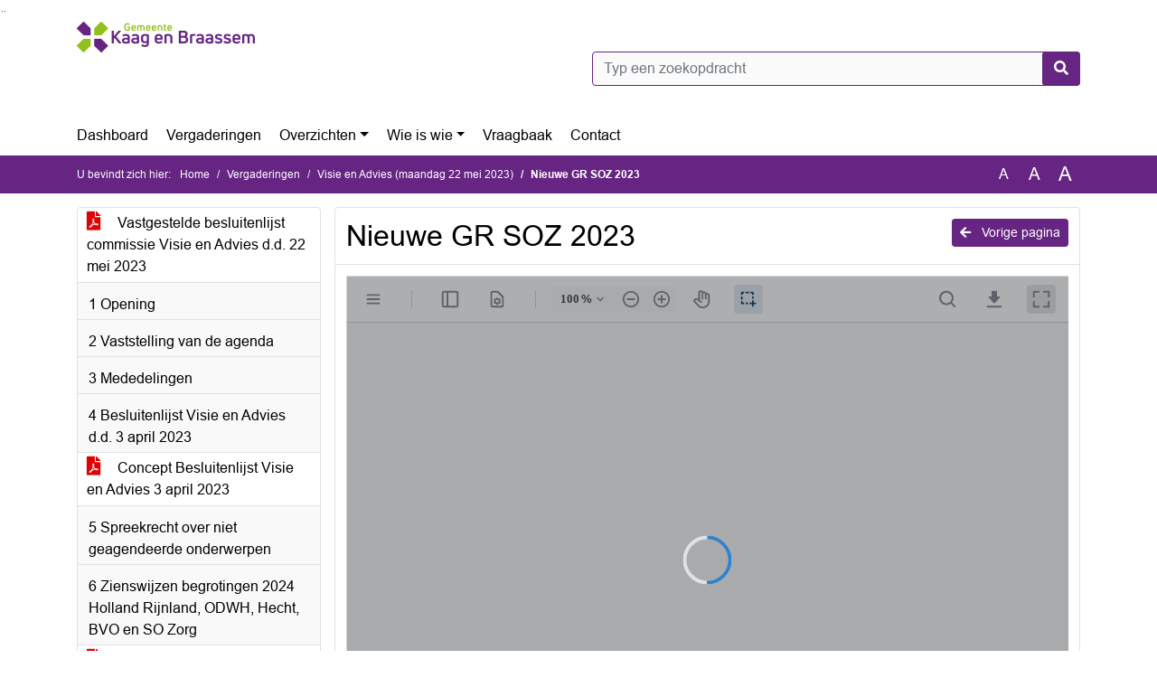

--- FILE ---
content_type: text/html; charset=utf-8
request_url: https://kaagenbraassem.bestuurlijkeinformatie.nl/Agenda/Document/094912ae-48b2-4cf0-8b05-49bd01d9d21b?documentId=1594c284-dfd6-4c9f-82a4-8f9686a38d26&agendaItemId=96b96224-628f-4d4c-8ae9-51d3899cf04f
body_size: 57181
content:
<!DOCTYPE html>
<html lang="nl">
<head>
    <meta charset="utf-8" />
    <meta name="viewport" content="width=device-width, initial-scale=1.0">
    <title>Document KaagenBraassem - Nieuwe GR SOZ 2023 - iBabs Publieksportaal</title>
    <link rel="SHORTCUT ICON" href="/favicon.svg?v=20210707" />
<link rel="icon" type="image/png" sizes="16x16" href="/Images/icons/ibabs/favicon-16x16.png?x46223">
<link rel="icon" type="image/png" sizes="32x32" href="/Images/icons/ibabs/favicon-32x32.png?x46223">
<link rel="icon" type="image/svg+xml" sizes="any" href="/favicon.svg?x46223">
<link rel="apple-touch-icon" href="/favicon.svg?x46223">
<link rel="apple-touch-icon" sizes="152x152" href="/Images/icons/ibabs/touch-icon-ipad.png?x46223">
<link rel="apple-touch-icon" sizes="167x167" href="/Images/icons/ibabs/touch-icon-ipad-retina.png?x46223">
<link rel="apple-touch-icon" sizes="180x180" href="/Images/icons/ibabs/touch-icon-iphone-retina.png?x46223">


    <link href="https://fonts.googleapis.com/css?family=Open+Sans:300,400,600,700,800" rel="stylesheet" />
    <link href="/Content/css?v=D-O9VFCAyJBB8XEPmMsnpG95XXUEHBJPXwTmEDlWT0I1" rel="stylesheet"/>

    <link href='/Content/cssparse?v=GwY4XHn5VbZxFlS8RAaRX5uQYXQffa-el0jQVsPNdzs1' rel='stylesheet' data-include-ie-parse />


<link href='/Content/Fonts/Arial.css' rel='stylesheet' data-include-ie-parse />
<link href='/Base/SiteCss' rel='stylesheet' data-include-ie-parse />

    

    <script src="/Script/ApplicationInsights"></script>
</head>
<body data-site-name="KaagenBraassem">
    <div id="wrapper">
        <div class="skipcontent">
            <a href="#content" class="btn btn-ris sr-only sr-only-focusable" tabindex="0">Ga naar de inhoud van deze pagina</a>
            <a href="#search-input" class="btn btn-ris sr-only sr-only-focusable" tabindex="0">Ga naar het zoeken</a>
            <a href="#navigation" class="btn btn-ris sr-only sr-only-focusable" tabindex="0">Ga naar het menu</a>
        </div>
        <header id="header">
            <div class="container">
                <div class="row align-items-center">
                    <div class="col-left col-md-6">
                        <div class="d-flex justify-content-between align-items-center">
                            <div class="logo">
                                <a href="http://www.kaagenbraassem.nl/" id="logo" title="Navigeer naar http://www.kaagenbraassem.nl/">
                                        <img alt="Logo KaagenBraassem" src="[data-uri]" />
                                </a>
                            </div>
                            <div class="d-block d-md-none">
                                <button type="button" class="navbar-toggler collapsed" data-toggle="collapse" data-target="#navbar" aria-expanded="false" aria-controls="navbar">
                                    <span class="navbar-toggler-icon" aria-hidden="true"></span>
                                    <span class="navbar-toggler-text">Menu</span>
                                </button>
                            </div>
                        </div>
                    </div>
                    <div class="col-right col-md-6">
                        <div class="form-inline justify-content-end d-none d-md-flex search-box">
                            <label class="sr-only" for="search-input">Zoeken naar</label>
                            <input class="form-control input-search" id="search-input" name="search" type="text" placeholder="Typ een zoekopdracht" aria-label="Typ een zoekopdracht" data-search-url="/Search" />
                            <button class="btn btn-search" type="button" id="search-button" aria-label="Nu zoeken">
                                <i class="fas fa-search" aria-hidden="true"></i>
                            </button>
                        </div>
                    </div>
                </div>
            </div>
        </header>
        <nav id="navigation" class="navbar navbar-expand-md">
            <div class="container">
                <div id="navbar" class="collapse navbar-collapse">
                    <ul class="navbar-nav mr-auto">
                        <li class="nav-item" id="nav-item-dashboard">
                            <a href="/" class="nav-link">Dashboard</a>
                        </li>
                        <li class="nav-item" id="nav-item-calendar">
                            <a href="/Calendar" class="nav-link">Vergaderingen</a>
                        </li>
                            <li class="nav-item dropdown" id="nav-item-report">
                                <a href="#" class="nav-link dropdown-toggle" data-toggle="dropdown" aria-haspopup="true" aria-expanded="false" id="nav-link-report">Overzichten</a>
                                <div class="dropdown-menu" aria-labelledby="nav-link-report">
                                    <a class="dropdown-item" href="/Reports">Overzichten</a>
                                        <a class="dropdown-item ml-md-3" href="/Reports/Details/d70634c2-33ad-47f7-b124-aaf2ceac397d">Amendementen</a>
                                        <a class="dropdown-item ml-md-3" href="/Reports/Details/180edd44-e0a9-4d61-a691-5963c222650d">Beleidsdocumenten</a>
                                        <a class="dropdown-item ml-md-3" href="/Reports/Details/8441de7c-0123-471d-8acc-93700dadb072">Besluitenlijsten B&amp;W</a>
                                        <a class="dropdown-item ml-md-3" href="/Reports/Details/99bbcd95-955a-4198-b400-4411998088f7">Feitelijke vragen</a>
                                        <a class="dropdown-item ml-md-3" href="/Reports/Details/0a06da84-8e5c-4e26-9314-89b8fd3ed7b6">Ingekomen stukken</a>
                                        <a class="dropdown-item ml-md-3" href="/Reports/Details/7d05bdaf-ca39-48c0-b2bb-f18542a23a49">Klachten</a>
                                        <a class="dropdown-item ml-md-3" href="/Reports/Details/101f5079-f0b2-4048-8155-dae5aa28c330">Moties</a>
                                        <a class="dropdown-item ml-md-3" href="/Reports/Details/136a5c05-7e96-41d6-82cd-c3f932b941f4">Rekenkamerstukken</a>
                                        <a class="dropdown-item ml-md-3" href="/Reports/Details/2ab47124-2332-4943-a03c-9616393bb6fe">Toezeggingen</a>
                                        <a class="dropdown-item ml-md-3" href="/Reports/Details/c9873f04-27bc-428f-8af1-dbc09bfd94e1">Woo-besluiten</a>
                                </div>
                            </li>
                                                                                                        <li class="nav-item dropdown" id="nav-item-people">
                                    <a href="#" class="nav-link dropdown-toggle" data-toggle="dropdown" aria-haspopup="true" aria-expanded="false" id="nav-link-people">Wie is wie</a>
                                    <div class="dropdown-menu" aria-labelledby="nav-link-people">
                                        <a class="dropdown-item" href="/People">Wie is wie</a>
                                            <a class="dropdown-item ml-md-3" href="/People/Profiles/7fa2fac6-1e85-4424-9720-9d6c9c08ef1d">Gemeenteraadsleden</a>
                                            <a class="dropdown-item ml-md-3" href="/People/Profiles/4b3ae1c2-4ff5-46bb-b562-053641ca3f9d">Burgerleden</a>
                                            <a class="dropdown-item ml-md-3" href="/People/Profiles/c7c2e1ad-68e4-454f-9f0a-63cae26bfa2c">Presidium</a>
                                            <a class="dropdown-item ml-md-3" href="/People/Profiles/5961908e-3050-412a-8cfb-d284d9a64c78">Rekenkamer</a>
                                            <a class="dropdown-item ml-md-3" href="/People/Profiles/f5b768ba-b722-4b57-90b3-afa62eba8753">Griffie</a>
                                            <a class="dropdown-item ml-md-3" href="/People/Profiles/3f5208ca-9895-41c7-a7e0-69f961145b58">Vertrouwenspersoon</a>
                                    </div>
                                </li>
                                                                            <li class="nav-item" id="nav-item-help">
                                <a href="/Help" class="nav-link">Vraagbaak</a>
                            </li>
                                                    <li class="nav-item" id="nav-item-contact">
                                <a href="/Contact" class="nav-link">Contact</a>
                            </li>
                    </ul>
                </div>
            </div>
        </nav>
        <div id="mobile-searchbox" class="d-block d-md-none">
            <div class="container">
                <div class="row align-items-center">
                    <div class="col">
                        <div class="form-inline justify-content-end search-box">
                            <input class="form-control input-search" id="search-input-sm" name="search" type="text" placeholder="Typ een zoekopdracht" aria-label="Typ een zoekopdracht" data-search-url="/Search" />
                            <button class="btn btn-search" type="button" id="search-button-sm" aria-label="Nu zoeken">
                                <i class="fas fa-search" aria-hidden="true"></i>
                            </button>
                        </div>
                    </div>
                </div>
            </div>
        </div>
        <div id="breadcrumb">
            <div class="container">
                <nav class="navbar navbar-expand-md" aria-label="Kruimelpad">
                    <span class="breadcrumb-pre-text">
                        U bevindt zich hier:
                    </span>
                    <ol class="breadcrumb mr-auto">
                        <li class="breadcrumb-item">
                            <a href="/">Home</a>
                        </li>
                        
    <li class="breadcrumb-item">
        <a href="/Calendar">
            Vergaderingen
        </a>
    </li>
    <li class="breadcrumb-item">
        <a href="/Agenda/Index/094912ae-48b2-4cf0-8b05-49bd01d9d21b">
            Visie en Advies (maandag 22 mei 2023)
        </a>
    </li>
    <li class="breadcrumb-item active document-title" aria-current="page">
        Nieuwe GR SOZ 2023
    </li>

                    </ol>
                    <div class="font-size">
                        <ul>
                            <li class="align-middle">
                                <button type="button" data-size="1.0" aria-label="Zet de tekst in de originele tekst grootte." aria-pressed="true">A</button>
                            </li>
                            <li class="align-middle">
                                <button type="button" data-size="1.2" aria-label="Vergroot de tekst met 20% ten opzichte van de originele tekst grootte." aria-pressed="false">A</button>
                            </li>
                            <li class="align-middle">
                                <button type="button" data-size="1.4" aria-label="Vergroot de tekst met 40% ten opzichte van de originele tekst grootte." aria-pressed="false">A</button>
                            </li>
                        </ul>
                    </div>
                </nav>
            </div>
        </div>
        <main id="content" class="d-flex">
            <div class="container d-flex align-items-stretch flex-fill">
                


<div class="row maincontent sidecontent-left align-items-stretch flex-fill">
    <aside class="col-md-3 col-lg-3" id="sidecontent-left">
        <div class="filterWidget widget">
                <div class="widgetContent">
                    <div class="attachments d-flex flex-column">
                            <a href="#" class="" data-document-id="3993c672-f653-4a9a-abec-31363e6a6743" data-document-type="pdf" data-document-url="/Document/LoadAgendaDocument/3993c672-f653-4a9a-abec-31363e6a6743?agendaId=094912ae-48b2-4cf0-8b05-49bd01d9d21b">
                                <span class="icon pdf" aria-label="pdf" role="img"></span>
                                Vastgestelde besluitenlijst commissie Visie en Advies d.d. 22 mei 2023
                            </a>
                    </div>
                </div>
                                <div class="widgetLabel agenda-item" tabindex="0">
                        <div class="heading1">
                            1 Opening  
                        </div>
                    </div>
                    <div class="widgetLabel agenda-item" tabindex="0">
                        <div class="heading1">
                            2 Vaststelling van de agenda
                        </div>
                    </div>
                    <div class="widgetLabel agenda-item" tabindex="0">
                        <div class="heading1">
                            3 Mededelingen
                        </div>
                    </div>
                    <div class="widgetLabel agenda-item" tabindex="0">
                        <div class="heading1">
                            4 Besluitenlijst Visie en Advies d.d. 3 april 2023
                        </div>
                    </div>
                        <div class="widgetContent">
                            <div class="attachments d-flex flex-column">
                                    <a href="#" class="" data-document-id="f87639e5-7c33-4290-b8eb-82b4147e3faa" data-document-type="pdf" data-document-url="/Document/LoadAgendaItemDocument/f87639e5-7c33-4290-b8eb-82b4147e3faa?agendaItemId=efeb0120-f3ad-4aaf-a2bc-25e848b6f4fe">
                                        <span class="icon pdf" aria-label="pdf" role="img"></span>
                                        Concept Besluitenlijst Visie en Advies 3 april 2023
                                    </a>
                            </div>
                        </div>
                    <div class="widgetLabel agenda-item" tabindex="0">
                        <div class="heading1">
                            5 Spreekrecht over niet geagendeerde onderwerpen
                        </div>
                    </div>
                    <div class="widgetLabel agenda-item" tabindex="0">
                        <div class="heading1">
                            6 Zienswijzen begrotingen 2024 Holland Rijnland, ODWH, Hecht, BVO en SO Zorg
                        </div>
                    </div>
                        <div class="widgetContent">
                            <div class="attachments d-flex flex-column">
                                    <a href="#" class="" data-document-id="5d2b1f49-868c-4791-8fb3-5393a6c28f89" data-document-type="pdf" data-document-url="/Document/LoadAgendaItemDocument/5d2b1f49-868c-4791-8fb3-5393a6c28f89?agendaItemId=bd615857-3d28-4694-b2c0-c869c480fce4">
                                        <span class="icon pdf" aria-label="pdf" role="img"></span>
                                        RV zienswijzen begrotingen 2024 Gemeenschappelijke Regelingen
                                    </a>
                                    <a href="#" class="" data-document-id="70493977-ed75-4e90-a8fd-5ec87bd21ee9" data-document-type="pdf" data-document-url="/Document/LoadAgendaItemDocument/70493977-ed75-4e90-a8fd-5ec87bd21ee9?agendaItemId=bd615857-3d28-4694-b2c0-c869c480fce4">
                                        <span class="icon pdf" aria-label="pdf" role="img"></span>
                                        1 Conceptbegroting 2024 Holland Rijnland - voor zienswijze
                                    </a>
                                    <a href="#" class="" data-document-id="a56d5e37-4e1c-4cf8-b297-7c4586acab63" data-document-type="pdf" data-document-url="/Document/LoadAgendaItemDocument/a56d5e37-4e1c-4cf8-b297-7c4586acab63?agendaItemId=bd615857-3d28-4694-b2c0-c869c480fce4">
                                        <span class="icon pdf" aria-label="pdf" role="img"></span>
                                        2 Zienswijze Kaag en Braassem begroting 2024 Holland Rijnland
                                    </a>
                                    <a href="#" class="" data-document-id="13a22671-91a0-41c2-be94-ce937151d096" data-document-type="pdf" data-document-url="/Document/LoadAgendaItemDocument/13a22671-91a0-41c2-be94-ce937151d096?agendaItemId=bd615857-3d28-4694-b2c0-c869c480fce4">
                                        <span class="icon pdf" aria-label="pdf" role="img"></span>
                                        3 Begroting 2024 ODWH
                                    </a>
                                    <a href="#" class="" data-document-id="085124e2-2ee0-4f2a-8e8e-9d828ce7e41d" data-document-type="pdf" data-document-url="/Document/LoadAgendaItemDocument/085124e2-2ee0-4f2a-8e8e-9d828ce7e41d?agendaItemId=bd615857-3d28-4694-b2c0-c869c480fce4">
                                        <span class="icon pdf" aria-label="pdf" role="img"></span>
                                        4 Zienswijze Kaag en Braassem begroting 2024 ODWH
                                    </a>
                                    <a href="#" class="" data-document-id="2fa13854-27f2-4efa-a327-cbf88481907c" data-document-type="pdf" data-document-url="/Document/LoadAgendaItemDocument/2fa13854-27f2-4efa-a327-cbf88481907c?agendaItemId=bd615857-3d28-4694-b2c0-c869c480fce4">
                                        <span class="icon pdf" aria-label="pdf" role="img"></span>
                                        5 Programmabegroting 2024 Hecht
                                    </a>
                                    <a href="#" class="" data-document-id="d6c175b9-cf7e-41bf-bc0e-7cc04afc38ab" data-document-type="pdf" data-document-url="/Document/LoadAgendaItemDocument/d6c175b9-cf7e-41bf-bc0e-7cc04afc38ab?agendaItemId=bd615857-3d28-4694-b2c0-c869c480fce4">
                                        <span class="icon pdf" aria-label="pdf" role="img"></span>
                                        6 Zienswijze Kaag en Braassem begroting 2024 Hecht
                                    </a>
                                    <a href="#" class="" data-document-id="8d4c3521-8726-4c0b-82bc-7d9363cd0aa2" data-document-type="pdf" data-document-url="/Document/LoadAgendaItemDocument/8d4c3521-8726-4c0b-82bc-7d9363cd0aa2?agendaItemId=bd615857-3d28-4694-b2c0-c869c480fce4">
                                        <span class="icon pdf" aria-label="pdf" role="img"></span>
                                        7 Programmabegroting 2024-2027 BVO Rijn &amp; Braassem
                                    </a>
                                    <a href="#" class="" data-document-id="7ec10c50-a479-4934-a9dd-ddaf4c6cd8b4" data-document-type="pdf" data-document-url="/Document/LoadAgendaItemDocument/7ec10c50-a479-4934-a9dd-ddaf4c6cd8b4?agendaItemId=bd615857-3d28-4694-b2c0-c869c480fce4">
                                        <span class="icon pdf" aria-label="pdf" role="img"></span>
                                        8 Zienswijze Kaag en Braassem BVO begroting 2024-2027
                                    </a>
                                    <a href="#" class="" data-document-id="70d768fb-2f38-4247-a94f-17234df49a67" data-document-type="pdf" data-document-url="/Document/LoadAgendaItemDocument/70d768fb-2f38-4247-a94f-17234df49a67?agendaItemId=bd615857-3d28-4694-b2c0-c869c480fce4">
                                        <span class="icon pdf" aria-label="pdf" role="img"></span>
                                        9 Begroting SO Zorg 2024
                                    </a>
                                    <a href="#" class="" data-document-id="0078a40d-616e-43bf-88c9-bb346b4af54d" data-document-type="pdf" data-document-url="/Document/LoadAgendaItemDocument/0078a40d-616e-43bf-88c9-bb346b4af54d?agendaItemId=bd615857-3d28-4694-b2c0-c869c480fce4">
                                        <span class="icon pdf" aria-label="pdf" role="img"></span>
                                        10 Zienswijze Kaag en Braassem SOZ begroting 2024
                                    </a>
                                    <a href="#" class="" data-document-id="cd612b33-7a0f-405e-bf74-3b0a5775dbff" data-document-type="pdf" data-document-url="/Document/LoadAgendaItemDocument/cd612b33-7a0f-405e-bf74-3b0a5775dbff?agendaItemId=bd615857-3d28-4694-b2c0-c869c480fce4">
                                        <span class="icon pdf" aria-label="pdf" role="img"></span>
                                        11 Concept Jaarstukken ODWH 2022
                                    </a>
                                    <a href="#" class="" data-document-id="ca2f1e3e-05f1-40b1-8b6f-0484c51b3af0" data-document-type="pdf" data-document-url="/Document/LoadAgendaItemDocument/ca2f1e3e-05f1-40b1-8b6f-0484c51b3af0?agendaItemId=bd615857-3d28-4694-b2c0-c869c480fce4">
                                        <span class="icon pdf" aria-label="pdf" role="img"></span>
                                        12 Jaarstukken 2022 Hecht
                                    </a>
                                    <a href="#" class="" data-document-id="4bafa58e-4374-4978-bde6-90ac25f873c3" data-document-type="pdf" data-document-url="/Document/LoadAgendaItemDocument/4bafa58e-4374-4978-bde6-90ac25f873c3?agendaItemId=bd615857-3d28-4694-b2c0-c869c480fce4">
                                        <span class="icon pdf" aria-label="pdf" role="img"></span>
                                        RB zienswijzen begrotingen 2024 GR&#39;en
                                    </a>
                                    <a href="#" class="" data-document-id="53f76b28-791c-4886-9977-1be1accfc961" data-document-type="pdf" data-document-url="/Document/LoadAgendaItemDocument/53f76b28-791c-4886-9977-1be1accfc961?agendaItemId=bd615857-3d28-4694-b2c0-c869c480fce4">
                                        <span class="icon pdf" aria-label="pdf" role="img"></span>
                                        Vooraf gestelde vragen van de raad zienswijze begroting HR
                                    </a>
                                    <a href="#" class="" data-document-id="6142759c-7c92-458b-b163-612f365e7cc8" data-document-type="pdf" data-document-url="/Document/LoadAgendaItemDocument/6142759c-7c92-458b-b163-612f365e7cc8?agendaItemId=bd615857-3d28-4694-b2c0-c869c480fce4">
                                        <span class="icon pdf" aria-label="pdf" role="img"></span>
                                        Vooraf gestelde vragen van de raad zienswijze begroting HR met beantwoording
                                    </a>
                                    <a href="#" class="" data-document-id="ff0bfc49-688b-46bd-8e2e-b8bf9f013bfe" data-document-type="pdf" data-document-url="/Document/LoadAgendaItemDocument/ff0bfc49-688b-46bd-8e2e-b8bf9f013bfe?agendaItemId=bd615857-3d28-4694-b2c0-c869c480fce4">
                                        <span class="icon pdf" aria-label="pdf" role="img"></span>
                                        Vooraf gestelde vragen van de raad zienswijze begroting ODWH
                                    </a>
                                    <a href="#" class="" data-document-id="686f827c-1333-4038-9a2d-aba764cac04d" data-document-type="pdf" data-document-url="/Document/LoadAgendaItemDocument/686f827c-1333-4038-9a2d-aba764cac04d?agendaItemId=bd615857-3d28-4694-b2c0-c869c480fce4">
                                        <span class="icon pdf" aria-label="pdf" role="img"></span>
                                        Vooraf gestelde vragen raad zienswijze begroting ODWH met beantwoording
                                    </a>
                                    <a href="#" class="" data-document-id="be3e9ddb-bf30-4e3f-ad18-d01bf1204977" data-document-type="pdf" data-document-url="/Document/LoadAgendaItemDocument/be3e9ddb-bf30-4e3f-ad18-d01bf1204977?agendaItemId=bd615857-3d28-4694-b2c0-c869c480fce4">
                                        <span class="icon pdf" aria-label="pdf" role="img"></span>
                                        Werkplan 2023 ODWH
                                    </a>
                            </div>
                        </div>
                    <div class="widgetLabel agenda-item" tabindex="0">
                        <div class="heading1">
                            7 College uitvoeringsprogramma 2.0
                        </div>
                    </div>
                        <div class="widgetContent">
                            <div class="attachments d-flex flex-column">
                                    <a href="#" class="" data-document-id="a6020468-de47-40b8-ba4b-474f534ea4fa" data-document-type="pdf" data-document-url="/Document/LoadAgendaItemDocument/a6020468-de47-40b8-ba4b-474f534ea4fa?agendaItemId=20607b39-4f76-4565-87fa-28fdeed46d4d">
                                        <span class="icon pdf" aria-label="pdf" role="img"></span>
                                        CUP raadsvoorstel
                                    </a>
                                    <a href="#" class="" data-document-id="ecf3e4b4-d209-48e8-a2f9-868def5546f4" data-document-type="pdf" data-document-url="/Document/LoadAgendaItemDocument/ecf3e4b4-d209-48e8-a2f9-868def5546f4?agendaItemId=20607b39-4f76-4565-87fa-28fdeed46d4d">
                                        <span class="icon pdf" aria-label="pdf" role="img"></span>
                                        Bijlage bij beslispunt 1 - prioritering
                                    </a>
                                    <a href="#" class="" data-document-id="3976e72a-323c-4a3c-ba2f-9a157d7e0742" data-document-type="pdf" data-document-url="/Document/LoadAgendaItemDocument/3976e72a-323c-4a3c-ba2f-9a157d7e0742?agendaItemId=20607b39-4f76-4565-87fa-28fdeed46d4d">
                                        <span class="icon pdf" aria-label="pdf" role="img"></span>
                                        CUP 2.0
                                    </a>
                                    <a href="#" class="" data-document-id="540cdfbe-ff28-4518-bb42-f007b02fa571" data-document-type="pdf" data-document-url="/Document/LoadAgendaItemDocument/540cdfbe-ff28-4518-bb42-f007b02fa571?agendaItemId=20607b39-4f76-4565-87fa-28fdeed46d4d">
                                        <span class="icon pdf" aria-label="pdf" role="img"></span>
                                        raadsbesluit CUP
                                    </a>
                                    <a href="#" class="" data-document-id="573b9e25-6b9f-4dac-b0e1-f660d12bd492" data-document-type="pdf" data-document-url="/Document/LoadAgendaItemDocument/573b9e25-6b9f-4dac-b0e1-f660d12bd492?agendaItemId=20607b39-4f76-4565-87fa-28fdeed46d4d">
                                        <span class="icon pdf" aria-label="pdf" role="img"></span>
                                        CUP Keuzeschema SvKB
                                    </a>
                                    <a href="#" class="" data-document-id="f94307d5-389b-4f96-b724-7b7fc58a7f1f" data-document-type="pdf" data-document-url="/Document/LoadAgendaItemDocument/f94307d5-389b-4f96-b724-7b7fc58a7f1f?agendaItemId=20607b39-4f76-4565-87fa-28fdeed46d4d">
                                        <span class="icon pdf" aria-label="pdf" role="img"></span>
                                        CUP Keuzeschema Mooi K&amp;B
                                    </a>
                                    <a href="#" class="" data-document-id="23e65e59-7ab3-4039-9e43-41fa580194f5" data-document-type="pdf" data-document-url="/Document/LoadAgendaItemDocument/23e65e59-7ab3-4039-9e43-41fa580194f5?agendaItemId=20607b39-4f76-4565-87fa-28fdeed46d4d">
                                        <span class="icon pdf" aria-label="pdf" role="img"></span>
                                        CDA keuzeschema CDA
                                    </a>
                                    <a href="#" class="" data-document-id="d418da0c-18dc-4eef-bfab-90dca2b45a62" data-document-type="pdf" data-document-url="/Document/LoadAgendaItemDocument/d418da0c-18dc-4eef-bfab-90dca2b45a62?agendaItemId=20607b39-4f76-4565-87fa-28fdeed46d4d">
                                        <span class="icon pdf" aria-label="pdf" role="img"></span>
                                        CUP Keuzeschema ingevuld 5 fracties
                                    </a>
                                    <a href="#" class="" data-document-id="56aafede-4992-4f1a-bc34-522c17f723f8" data-document-type="pdf" data-document-url="/Document/LoadAgendaItemDocument/56aafede-4992-4f1a-bc34-522c17f723f8?agendaItemId=20607b39-4f76-4565-87fa-28fdeed46d4d">
                                        <span class="icon pdf" aria-label="pdf" role="img"></span>
                                        Vooraf gestelde vragen van de raad CUP en Richtnota
                                    </a>
                                    <a href="#" class="" data-document-id="f1883889-f441-427f-8e75-afb416a6c9e8" data-document-type="pdf" data-document-url="/Document/LoadAgendaItemDocument/f1883889-f441-427f-8e75-afb416a6c9e8?agendaItemId=20607b39-4f76-4565-87fa-28fdeed46d4d">
                                        <span class="icon pdf" aria-label="pdf" role="img"></span>
                                        Vooraf gestelde vraag 1 van de raad CUP en Richtnota met beantwoording 
                                    </a>
                                    <a href="#" class="" data-document-id="e319c250-ae0a-49c1-bf71-c1e2150abb18" data-document-type="pdf" data-document-url="/Document/LoadAgendaItemDocument/e319c250-ae0a-49c1-bf71-c1e2150abb18?agendaItemId=20607b39-4f76-4565-87fa-28fdeed46d4d">
                                        <span class="icon pdf" aria-label="pdf" role="img"></span>
                                        Bijlage bij beantwoording vooraf gestelde vragen CUP/Richtnota: werkplan 2023 en evaluatieverslag 2022
                                    </a>
                                    <a href="#" class="" data-document-id="d3e017e3-32bb-4087-b40a-b334b999d68f" data-document-type="pdf" data-document-url="/Document/LoadAgendaItemDocument/d3e017e3-32bb-4087-b40a-b334b999d68f?agendaItemId=20607b39-4f76-4565-87fa-28fdeed46d4d">
                                        <span class="icon pdf" aria-label="pdf" role="img"></span>
                                        Bijlage bij beantwoording vooraf gestelde vragen CUP/Richtnota: raadsinformatiebrief werkplan 2023 jaarverslag 2022
                                    </a>
                            </div>
                        </div>
                    <div class="widgetLabel agenda-item" tabindex="0">
                        <div class="heading1">
                            8 Richtnota 2024
                        </div>
                    </div>
                        <div class="widgetContent">
                            <div class="attachments d-flex flex-column">
                                    <a href="#" class="" data-document-id="5e3d0e46-530c-49c8-9477-61dfc0b39ded" data-document-type="pdf" data-document-url="/Document/LoadAgendaItemDocument/5e3d0e46-530c-49c8-9477-61dfc0b39ded?agendaItemId=5c9554cd-a000-4239-91a2-4db612027be0">
                                        <span class="icon pdf" aria-label="pdf" role="img"></span>
                                        Raadsvoorstel Richtnota 2024.pdf
                                    </a>
                                    <a href="#" class="" data-document-id="be0fff97-d28a-49d0-9d26-1af8fe397ef5" data-document-type="pdf" data-document-url="/Document/LoadAgendaItemDocument/be0fff97-d28a-49d0-9d26-1af8fe397ef5?agendaItemId=5c9554cd-a000-4239-91a2-4db612027be0">
                                        <span class="icon pdf" aria-label="pdf" role="img"></span>
                                        RB Richtnota 2024.pdf
                                    </a>
                                    <a href="#" class="" data-document-id="374656cb-8869-4f29-9b2d-c74386de898c" data-document-type="pdf" data-document-url="/Document/LoadAgendaItemDocument/374656cb-8869-4f29-9b2d-c74386de898c?agendaItemId=5c9554cd-a000-4239-91a2-4db612027be0">
                                        <span class="icon pdf" aria-label="pdf" role="img"></span>
                                        Richtnota Kaag en Braassem 2024-2027.pdf
                                    </a>
                                    <a href="#" class="" data-document-id="1eaaa206-ee4e-41d3-88c9-833384a83f75" data-document-type="pdf" data-document-url="/Document/LoadAgendaItemDocument/1eaaa206-ee4e-41d3-88c9-833384a83f75?agendaItemId=5c9554cd-a000-4239-91a2-4db612027be0">
                                        <span class="icon pdf" aria-label="pdf" role="img"></span>
                                        Vooraf gestelde vragen van de raad CUP en Richtnota
                                    </a>
                                    <a href="#" class="" data-document-id="9b32bd8c-07ac-4a71-ad99-99c1a60ee037" data-document-type="pdf" data-document-url="/Document/LoadAgendaItemDocument/9b32bd8c-07ac-4a71-ad99-99c1a60ee037?agendaItemId=5c9554cd-a000-4239-91a2-4db612027be0">
                                        <span class="icon pdf" aria-label="pdf" role="img"></span>
                                        Financieel kader en meerjaren begrotingsbeeld 2024-2027; Voorlopige cijfers Richtnota 2024 exclusief Cup, meicirculaire en mutaties kapitaallasten
                                    </a>
                                    <a href="#" class="" data-document-id="c3c28983-7c31-4942-ad9f-7a8917d5ebf3" data-document-type="pdf" data-document-url="/Document/LoadAgendaItemDocument/c3c28983-7c31-4942-ad9f-7a8917d5ebf3?agendaItemId=5c9554cd-a000-4239-91a2-4db612027be0">
                                        <span class="icon pdf" aria-label="pdf" role="img"></span>
                                        Beantwoording mondelinge vraag VVD inzake rechtmatigheidsverantwoording (Richtnota).docx
                                    </a>
                            </div>
                        </div>
                    <div class="widgetLabel agenda-item" tabindex="0">
                        <div class="heading1">
                            9 Definitieve verklaring van geen bedenkingen omgevingsvergunning Aderpolder 4 te Kaag W2022/029
                        </div>
                    </div>
                        <div class="widgetContent">
                            <div class="attachments d-flex flex-column">
                                    <a href="#" class="" data-document-id="ff7cd5d3-23c9-4e65-9420-9d792c89a5be" data-document-type="pdf" data-document-url="/Document/LoadAgendaItemDocument/ff7cd5d3-23c9-4e65-9420-9d792c89a5be?agendaItemId=9623a5fd-1f65-48b4-87d4-e0acecce4786">
                                        <span class="icon pdf" aria-label="pdf" role="img"></span>
                                        vvgbAderpolder raadsvoorstel
                                    </a>
                                    <a href="#" class="" data-document-id="3c7020ec-0b9a-4bdd-9aec-c57cdcf33e8c" data-document-type="pdf" data-document-url="/Document/LoadAgendaItemDocument/3c7020ec-0b9a-4bdd-9aec-c57cdcf33e8c?agendaItemId=9623a5fd-1f65-48b4-87d4-e0acecce4786">
                                        <span class="icon pdf" aria-label="pdf" role="img"></span>
                                        vvgbAderpolder bijlage_ruimtelijke onderbouwing
                                    </a>
                                    <a href="#" class="" data-document-id="5380f8f2-d39e-4000-9af8-7c11a86cc1cd" data-document-type="pdf" data-document-url="/Document/LoadAgendaItemDocument/5380f8f2-d39e-4000-9af8-7c11a86cc1cd?agendaItemId=9623a5fd-1f65-48b4-87d4-e0acecce4786">
                                        <span class="icon pdf" aria-label="pdf" role="img"></span>
                                        vvgbAderpolder bijlage_tekeningenset
                                    </a>
                                    <a href="#" class="" data-document-id="55b87643-6c42-4fba-9885-09bbfe4d6869" data-document-type="pdf" data-document-url="/Document/LoadAgendaItemDocument/55b87643-6c42-4fba-9885-09bbfe4d6869?agendaItemId=9623a5fd-1f65-48b4-87d4-e0acecce4786">
                                        <span class="icon pdf" aria-label="pdf" role="img"></span>
                                        vvgbAderpolder raadsbesluit
                                    </a>
                            </div>
                        </div>
                    <div class="widgetLabel agenda-item" tabindex="0">
                        <div class="heading1">
                            10 Deelname VRHM aan Stichting Waarborgfonds
                        </div>
                    </div>
                        <div class="widgetContent">
                            <div class="attachments d-flex flex-column">
                                    <a href="#" class="" data-document-id="682f8f11-25ba-43be-ac27-35915fc8a31e" data-document-type="pdf" data-document-url="/Document/LoadAgendaItemDocument/682f8f11-25ba-43be-ac27-35915fc8a31e?agendaItemId=0ebb64b7-551d-4d4d-850f-fc9fc823ca3a">
                                        <span class="icon pdf" aria-label="pdf" role="img"></span>
                                        1 Raadsvoorstel wensen en bedenkingen Stichting Waarborgfonds
                                    </a>
                                    <a href="#" class="" data-document-id="3bea4865-b413-4bb9-995e-248e2e0ec8d2" data-document-type="pdf" data-document-url="/Document/LoadAgendaItemDocument/3bea4865-b413-4bb9-995e-248e2e0ec8d2?agendaItemId=0ebb64b7-551d-4d4d-850f-fc9fc823ca3a">
                                        <span class="icon pdf" aria-label="pdf" role="img"></span>
                                        2 AB Besluit Oprichting Stichting Waarborgfonds vr&#39;s
                                    </a>
                                    <a href="#" class="" data-document-id="33c605af-6b60-4bd2-850d-6525fb6723cf" data-document-type="pdf" data-document-url="/Document/LoadAgendaItemDocument/33c605af-6b60-4bd2-850d-6525fb6723cf?agendaItemId=0ebb64b7-551d-4d4d-850f-fc9fc823ca3a">
                                        <span class="icon pdf" aria-label="pdf" role="img"></span>
                                        3 brief gemeenteraden Oprichting Stichting Waarborgfonds veiligheidsregio&#39;s
                                    </a>
                                    <a href="#" class="" data-document-id="444688aa-af0d-4189-adb7-c430296bf309" data-document-type="pdf" data-document-url="/Document/LoadAgendaItemDocument/444688aa-af0d-4189-adb7-c430296bf309?agendaItemId=0ebb64b7-551d-4d4d-850f-fc9fc823ca3a">
                                        <span class="icon pdf" aria-label="pdf" role="img"></span>
                                        4 Besluit oprichting Stichting Waarborgfonds
                                    </a>
                                    <a href="#" class="" data-document-id="68a648f7-d5e6-466b-bcc4-edcca0aaee9d" data-document-type="pdf" data-document-url="/Document/LoadAgendaItemDocument/68a648f7-d5e6-466b-bcc4-edcca0aaee9d?agendaItemId=0ebb64b7-551d-4d4d-850f-fc9fc823ca3a">
                                        <span class="icon pdf" aria-label="pdf" role="img"></span>
                                        5 Raadsbesluit Stichting Waarborgfonds
                                    </a>
                            </div>
                        </div>
                    <div class="widgetLabel agenda-item" tabindex="0">
                        <div class="heading1">
                            11 Zienswijze 1e wijziging GR SOZ
                        </div>
                    </div>
                        <div class="widgetContent">
                            <div class="attachments d-flex flex-column">
                                    <a href="#" class="" data-document-id="f7b71c7a-508b-44bd-8f9e-63e5c5025e5b" data-document-type="pdf" data-document-url="/Document/LoadAgendaItemDocument/f7b71c7a-508b-44bd-8f9e-63e5c5025e5b?agendaItemId=96b96224-628f-4d4c-8ae9-51d3899cf04f">
                                        <span class="icon pdf" aria-label="pdf" role="img"></span>
                                        RV zienswijze 1e wijziging GR SOZ
                                    </a>
                                    <a href="#" class="" data-document-id="6d830541-1b33-4e8e-9ad2-ca6c63bf03bc" data-document-type="pdf" data-document-url="/Document/LoadAgendaItemDocument/6d830541-1b33-4e8e-9ad2-ca6c63bf03bc?agendaItemId=96b96224-628f-4d4c-8ae9-51d3899cf04f">
                                        <span class="icon pdf" aria-label="pdf" role="img"></span>
                                        RB zienswijze 1e wijziging GR SOZ
                                    </a>
                                    <a href="#" class="" data-document-id="b7556d34-6c43-4bfc-bf11-6db1668c3dc2" data-document-type="pdf" data-document-url="/Document/LoadAgendaItemDocument/b7556d34-6c43-4bfc-bf11-6db1668c3dc2?agendaItemId=96b96224-628f-4d4c-8ae9-51d3899cf04f">
                                        <span class="icon pdf" aria-label="pdf" role="img"></span>
                                        Brief zienswijze 1e wijziging GR SOZ
                                    </a>
                                    <a href="#" class="active" data-document-id="1594c284-dfd6-4c9f-82a4-8f9686a38d26" data-document-type="pdf" data-document-url="/Document/LoadAgendaItemDocument/1594c284-dfd6-4c9f-82a4-8f9686a38d26?agendaItemId=96b96224-628f-4d4c-8ae9-51d3899cf04f">
                                        <span class="icon pdf" aria-label="pdf" role="img"></span>
                                        Nieuwe GR SOZ 2023
                                    </a>
                                    <a href="#" class="" data-document-id="0c7f8ab3-c711-43b1-9545-83c1644a956a" data-document-type="pdf" data-document-url="/Document/LoadAgendaItemDocument/0c7f8ab3-c711-43b1-9545-83c1644a956a?agendaItemId=96b96224-628f-4d4c-8ae9-51d3899cf04f">
                                        <span class="icon pdf" aria-label="pdf" role="img"></span>
                                        Bijlage Was-wordt lijst wijzigingen GR SOZ
                                    </a>
                            </div>
                        </div>
                    <div class="widgetLabel agenda-item" tabindex="0">
                        <div class="heading1">
                            12 Zienswijze wijziging GR Hecht 
                        </div>
                    </div>
                        <div class="widgetContent">
                            <div class="attachments d-flex flex-column">
                                    <a href="#" class="" data-document-id="99c24c22-1bc9-4814-956c-936d1473f795" data-document-type="pdf" data-document-url="/Document/LoadAgendaItemDocument/99c24c22-1bc9-4814-956c-936d1473f795?agendaItemId=dece1a38-76df-4892-b864-74063b66aae8">
                                        <span class="icon pdf" aria-label="pdf" role="img"></span>
                                        1a raadsvoorstel GR Hecht
                                    </a>
                                    <a href="#" class="" data-document-id="15548058-39b3-4c2a-bde5-0d5ceec39786" data-document-type="pdf" data-document-url="/Document/LoadAgendaItemDocument/15548058-39b3-4c2a-bde5-0d5ceec39786?agendaItemId=dece1a38-76df-4892-b864-74063b66aae8">
                                        <span class="icon pdf" aria-label="pdf" role="img"></span>
                                        1b Raadsbesluit GR Hecht
                                    </a>
                                    <a href="#" class="" data-document-id="52545a10-2df6-4fa0-a595-a8eac68b6df1" data-document-type="pdf" data-document-url="/Document/LoadAgendaItemDocument/52545a10-2df6-4fa0-a595-a8eac68b6df1?agendaItemId=dece1a38-76df-4892-b864-74063b66aae8">
                                        <span class="icon pdf" aria-label="pdf" role="img"></span>
                                        2 Brief aan colleges Nieuwe tekst GR Hecht
                                    </a>
                                    <a href="#" class="" data-document-id="9c69be20-acd5-4093-8c20-9380b76ac1c1" data-document-type="pdf" data-document-url="/Document/LoadAgendaItemDocument/9c69be20-acd5-4093-8c20-9380b76ac1c1?agendaItemId=dece1a38-76df-4892-b864-74063b66aae8">
                                        <span class="icon pdf" aria-label="pdf" role="img"></span>
                                        3 Nieuwe Tekst Gemeenschappelijke Regeling
                                    </a>
                                    <a href="#" class="" data-document-id="d0fc18a5-dc44-44c6-8d9f-0e3743dd4adf" data-document-type="pdf" data-document-url="/Document/LoadAgendaItemDocument/d0fc18a5-dc44-44c6-8d9f-0e3743dd4adf?agendaItemId=dece1a38-76df-4892-b864-74063b66aae8">
                                        <span class="icon pdf" aria-label="pdf" role="img"></span>
                                        4 Was-wordt-nieuwe-GR-Hecht
                                    </a>
                                    <a href="#" class="" data-document-id="02d0b805-3f8f-4d9a-9969-ac02a8fb128e" data-document-type="pdf" data-document-url="/Document/LoadAgendaItemDocument/02d0b805-3f8f-4d9a-9969-ac02a8fb128e?agendaItemId=dece1a38-76df-4892-b864-74063b66aae8">
                                        <span class="icon pdf" aria-label="pdf" role="img"></span>
                                        5 Procedurewijziging GR
                                    </a>
                                    <a href="#" class="" data-document-id="ff1cd9d4-95ca-4083-8ccf-461b16a976bf" data-document-type="pdf" data-document-url="/Document/LoadAgendaItemDocument/ff1cd9d4-95ca-4083-8ccf-461b16a976bf?agendaItemId=dece1a38-76df-4892-b864-74063b66aae8">
                                        <span class="icon pdf" aria-label="pdf" role="img"></span>
                                        6 concept Zienswijze GR Hecht
                                    </a>
                            </div>
                        </div>
                    <div class="widgetLabel agenda-item" tabindex="0">
                        <div class="heading1">
                            13 Vragenkwartier
                        </div>
                    </div>
                    <div class="widgetLabel agenda-item" tabindex="0">
                        <div class="heading1">
                            14 Sluiting
                        </div>
                    </div>
        </div>
    </aside>
    <section class="col-md-9 maincontent d-flex" id="maincontent">
        <div class="row flex-fill">
            <div class="box col d-flex document">
                <div class="box-inner d-flex flex-fill flex-column">
                    <div class="box-header">
                        <a id="backButton" href="#" class="d-none d-md-block btn-sm btn-ris float-md-right"><i class="fas fa-arrow-left"></i> Vorige pagina</a>
                        <h1 class="document-title">Nieuwe GR SOZ 2023</h1>
                    </div>
                    <div class="box-content box-padding flex-fill d-flex">
                        <div id="webviewer" class="flex-fill"></div>
                    </div>
                </div>
            </div>
        </div>
    </section>
</div>




            </div>
        </main>
                <footer id="footer-new">
                    <div class="container">
                        <div class="row justify-content-end align-items-start">
                            <div class="box mb-0 col-md-auto">
                                <div class="box-inner">
                                    <div class="box-content p-0 py-1">
                                        <ul class="list-group list-group-horizontal">
                                            <li class="list-group-item">
                                                <span>
                                                    <a href="https://www.ibabs.com">
                                                        iBabs Vergadermanagement
                                                        <i class="fas fa-external-link-alt"></i>
                                                    </a>
                                                </span>
                                            </li>
                                            <li class="list-group-item">
                                                <span>
                                                    <a href=https://portal.ibabs.eu/>
                                                        Inloggen
                                                    <i class="fas fa-external-link-alt"></i>
                                                </a>
                                            </span>
                                        </li>
                                    </ul>
                                </div>
                            </div>
                        </div>
                    </div>
                </div>
            </footer>

    </div>

    <script src="/scripts/main?v=SDmdJPFWYVtiHAVxF5L92qFNg_GOg_MwVJSeRDGENZQ1"></script>

    <script src="/scripts/localization/nl?v=meRI3Lzz9Ko3fJUOcqRMr0B15-3iMzakUQ7OHp8nYy81"></script>

    <script src="/Scripts/views/layout.js"></script>


    <script type='module' src='/lib/duetds-datepicker/duet.esm.js'></script>

    <script nomodule src='/lib/duetds-datepicker/duet.js'></script>


    
    <script src="/scripts/agendadocument?v=Yf8J131kLXHWbKx-gZv64xzSVXIT7xV9S6SlVQiXXPI1"></script>

    <script src="/Script/LoadAgendaItemDocument/1594c284-dfd6-4c9f-82a4-8f9686a38d26?parentId=96b96224-628f-4d4c-8ae9-51d3899cf04f"></script>


</body>
</html>


--- FILE ---
content_type: text/css; charset=utf-8
request_url: https://kaagenbraassem.bestuurlijkeinformatie.nl/Base/SiteCss
body_size: 1489
content:
:root {--font-family: Arial;--active-agenda-color: #fcf8e3;--active-agenda-text-color: #000000;--box-hovering-color: #662483;--box-hovering-text-color: #ffffff;--breadcrumb-color: #662483;--breadcrumb-text-color: #ffffff;--button-color: #662483;--button-color-rgba: rgba(102, 36, 131, 0.75);--button-border-color: #662483;--button-text-color: #ffffff;--button-hover-color: #ffffff;--button-hover-border-color: #662483;--button-hover-text-color: #662483;--calendar-event-item-color: #780d68;--calendar-event-item-border-color: #780d68;--calendar-event-item-text-color: #ffffff;--calendar-event-item-hover-color: #780d68;--calendar-event-item-hover-border-color: #780d68;--calendar-event-item-hover-text-color: #ffffff;--calendar-events-current-day: #fcf8e3;--calendar-events-current-day-text-color: #000000;--calendar-header-color: #662483;--calendar-header-text-color: #ffffff;--collapsed-content-rows-title: #662483;--datepicker-hover-color: #662483;--datepicker-hover-text-color: #ffffff;--datepicker-today-color: #fcf8e3;--default-link-hover-color: #662483;--results-hover-color: #fcf8e3;--results-hover-text-color: #000000;--table-hover-color: #fcf8e3;--table-border-hover-color: #662483;--table-hover-text-color: #000000;--navbar-toggle-icon: url("data:image/svg+xml,%3csvg xmlns='http://www.w3.org/2000/svg' width='30' height='30' viewBox='0 0 30 30'%3e%3cpath stroke='%23662483' stroke-linecap='round' stroke-miterlimit='10' stroke-width='2' d='M4 7h22M4 15h22M4 23h22'/%3e%3c/svg%3e");}

--- FILE ---
content_type: application/x-javascript; charset=utf-8
request_url: https://kaagenbraassem.bestuurlijkeinformatie.nl/Script/LoadAgendaItemDocument/1594c284-dfd6-4c9f-82a4-8f9686a38d26?parentId=96b96224-628f-4d4c-8ae9-51d3899cf04f
body_size: 307
content:
(function() {ibabs.document.initWebViewer('/Document/LoadAgendaItemDocument/1594c284-dfd6-4c9f-82a4-8f9686a38d26?agendaItemId=96b96224-628f-4d4c-8ae9-51d3899cf04f', 'Nieuwe GR SOZ 2023', 'pdf', 'iBabs BV:OEM:iBabs BV   Web::B+:AMS(20280327):07A69DB3B6EC0D5869994E616F5F0DF2D3F13FF74BC26420F9A632513DF5C7', 'nl');})();